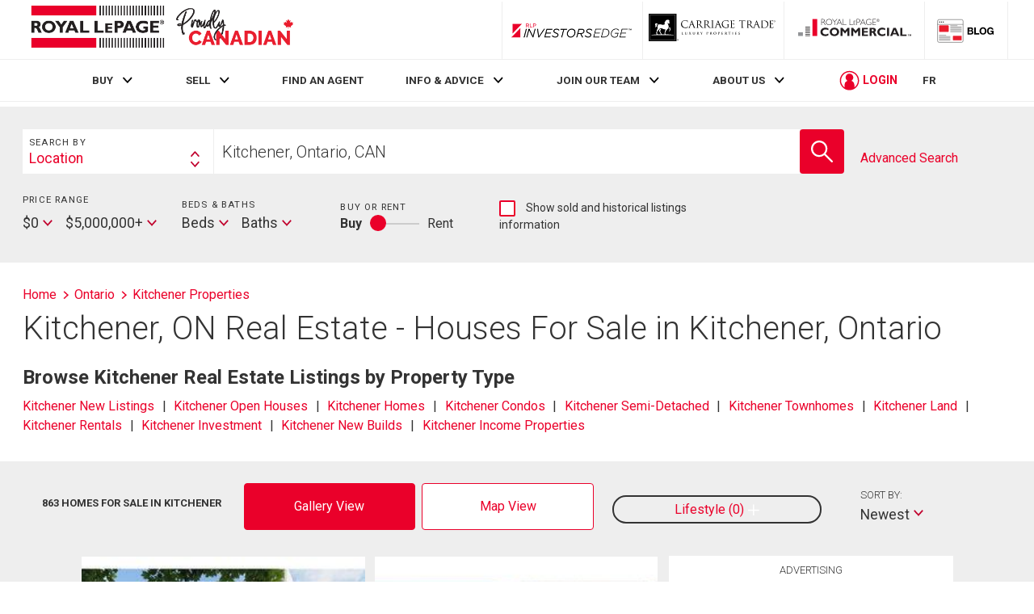

--- FILE ---
content_type: text/javascript
request_url: https://storage.googleapis.com/fuel_modules/modules/FD_HB/244967/Fuel_id_244967.js
body_size: 38902
content:
// 12/22/2025, 11:47:59
if(window.fuel=window.fuel||{},"dev"!==localStorage.getItem("fuel_env")&&fuel.loaded)throw new Error("fuel script already loaded");["fn","o","ads","qs","thirdp","ivm","page","bidManager"].forEach(function(e){fuel[e]=fuel[e]||{}}),fuel.version="1.2",fuel.random=Math.floor(1e5*Math.random()),fuel.debug=true,fuel.fingerprint="",fuel.cssIsNotLoaded=true,fuel.sessionId="",fuel.pageloaded=0,fuel.sessiontime=0,fuel.stack=[],fuel.devLoad=false,fuel.adWasLoaded=0,fuel.analytics=false,fuel.env="prod",fuel.decoration="color: #f5ef42; background: #000000; padding: 1px 4px; border-radius: 5px; font-family:Arial, Sans Serif;",fuel.screenWidth=window.innerWidth||document.documentElement.clientWidth,fuel.screenHeight=window.innerHeight||document.documentElement.clientHeight,fuel.config={ads:{inViewOnly:true,findAdsDelay:100,findAdsTimeout:2500,selector:".adslot:not(.hidden):not([data-fuel-read])",waitForDom:false,sponsor_load:false},bid:{firstBidTimeout:1e3,nextBidTimeout:3e3},debugStr:"fuel_debug",hashedEmail:null,ivm:{config:{threshold:[0,.6],rootMargin:"0px 0px 0px 0px"},checkForTabFocus:true,clearTimer:5e3,refreshTimeout:3e4,enableRefresh:true},kvps:{},lang:null,publisherProvidedId:null,schain:null,tagsToSearch:["h1","p"],disableTagsToSearch:false,useCatfish:true,useOutStream:false,catfishDesktop:false,outOfPage:false,useSkin:false},fuel.keywords={stopWords:["tout","l'","d'","c'","t'","fait","sont","mais","pas","plus","voir","le","la","les","un","une","des","de","du","au","aux","et","ou","oÃ¹","dans","en","sur","pour","par","avec","sans","ce","cette","ces","que","qui","quoi","dont","son","sa","ses","mon","ma","mes","ton","ta","tes","notre","nos","votre","vos","leur","leurs","il","elle","ils","elles","on","nous","vous","je","tu","y","Ã ","le","photo","est","the","l'","d'","c'","t'","a","an","and","or","but","if","then","else","when","at","by","for","with","without","about","against","between","into","through","during","before","after","above","below","to","from","up","down","in","out","on","off","over","under","again","further","once","here","there","all","any","both","each","few","more","most","other","some","such","no","nor","not","only","own","same","so","than","too","very","s","t","can","will","just","don","should","now","is","are","was","were","be","been","being","have","has","had","having","do","does","did","doing","he","she","it","they","them","his","her","its","our","ours","your","yours","their","theirs","comment","choisir","site","voici","beau","rapide","heureux","triste","fÃ¢chÃ©","grand","petit","courageux","calme","fort","faible","drÃ´le","sÃ©rieux","intelligent","stupide","poli","impoli","sympathique","mÃ©chant","paresseux","actif","gentil","cruel","riche","pauvre","bruyant","silencieux","propre","sale","chaud","froid","jeune","vieux","grand","petit","nouveau","ancien","moderne","tranchant","Ã©moussÃ©","doux","dur","vide","plein","lourd","lÃ©ger","brillant","sombre","rapide","lent","bon marchÃ©","cher","facile","difficile","lisse","rugueux","beautiful","quick","happy","sad","angry","tall","short","brave","calm","strong","weak","funny","serious","smart","dumb","polite","rude","friendly","mean","lazy","active","kind","cruel","rich","poor","loud","quiet","clean","dirty","warm","cold","young","old","big","small","new","old-fashioned","modern","sharp","dull","soft","hard","empty","full","heavy","light","bright","dark","fast","slow","cheap","expensive","easy","difficult","smooth","rough"],top5:null},fuel.adDef={banner:{next:1,bid:true,refresh:true,lazy:true,adMap:[{min:1024,formatId:67711,sizes:[[728,90],[970,90],[970,250]]},{min:768,formatId:67715,sizes:[[728,90]]},{min:0,formatId:67712,sizes:[[320,50],[320,100]]}]},banneronly:{next:1,bid:true,refresh:true,lazy:true,adMap:[{min:768,formatId:67715,sizes:[[728,90]]},{min:0,formatId:67571,sizes:[[320,50]]}]},box:{next:1,bid:true,refresh:true,lazy:true,adMap:[{min:768,formatId:67986,sizes:[[300,250],[300,600]]},{min:0,formatId:67986,sizes:[[300,250],[300,600]]}]},boxonly:{next:1,refresh:true,bid:true,lazy:true,formatId:67470,sizes:[[300,250]]},native:{next:1,refresh:true,bid:true,lazy:true,formatId:99693,sizes:["fluid"]},fluidAds:{refresh:true,lazy:true,next:1,bid:true,adMap:[{min:1024,formatId:92824,sizes:[[320,100],[300,250],[480,270]]},{min:768,formatId:67715,sizes:[[320,100],[300,250],[480,270]]},{min:0,formatId:67571,sizes:[[320,50],[320,100],[320,180]]}]},catfish:{refresh:true,lazy:true,next:1,bid:true,adMap:[{min:1024,formatId:92824,sizes:[[728,90],[970,90]]},{min:768,formatId:67715,sizes:[[728,90]]},{min:0,formatId:67571,sizes:[[320,50]]}]},overlay:{refresh:false,next:1,lazy:false,bid:false,adMap:[{min:1280,formatId:137747,sizes:[[728,90]]},{min:768,formatId:137747,sizes:[[468,60]]},{min:0,formatId:137747,sizes:[[320,50]]}]},midbox:{refresh:true,next:1,bid:true,lazy:true,formatId:67712,sizes:[[320,50],[320,100],[300,250]]},outstream:{next:1,bid:false,lazy:true,formatId:75372,adMap:[{min:639,formatId:67580,sizes:[[640,480],[640,360]]},{min:0,formatId:69830,sizes:[[640,480]]}],refresh:false},sky:{refresh:true,next:1,bid:true,lazy:true,formatId:67473,sizes:[[160,600]]},sponsor:{next:1,bid:false,lazy:true,refresh:false},skin:{refresh:false,next:1,bid:false,lazy:false,adMap:[{min:1024,formatId:67580,sizes:[[3,3]]},{min:0,formatId:69830,sizes:[[2,3]]}]},parallaxe:{next:1,bid:false,refresh:false,lazy:false,adMap:[{min:768,formatId:69830,sizes:[[2,3]]},{min:0,formatId:69830,sizes:[[2,3]]}]},interstitial:{next:1,bid:true,lazy:false,refresh:false,formatId:67752,sizes:[[1,1]]}},fuel.thirdp={aad:{enabled:false,loaded:false,config:function(){function e(e,t){i[a]._Q.push([e,t])}var a,i;a="apstag",(i=window)[a]||(i[a]={init:function(){e("i",arguments)},fetchBids:function(){e("f",arguments)},setDisplayBids:function(){},targetingKeys:function(){return[]},dpa:function(){e("di",arguments)},rpa:function(){e("ri",arguments)},upa:function(){e("ui",arguments)},_Q:[]})},script:{src:"https://c.amazon-adsystem.com/aax2/apstag.js",id:"aad",async:true,type:"text/javascript",onload:function(){fuel.fn.log(["ftp","aad","loaded"])},onerror:function(){console.error("aaz: failed to load script")}},pubID:"d2531872-f61d-403f-a988-baffc1df38f6",adServer:"googletag",send:function(e,t){fuel.thirdp.aad.configSent||(apstag.init({pubID:this.pubID,adServer:"googletag",bidTimeout:t,deals:true}),fuel.thirdp.aad.configSent=true),apstag.fetchBids({slots:[e],timeout:t},fuel.thirdp.aad.response)},slot:function(e,t,a){this.slotID=e,this.slotName=t,this.sizes=a},response:function(e){e.forEach(function(e){fuel.ads[e.slotID].aad.bid=e,fuel.bidManager.bidReceived("aad",e.slotID,e),fuel.fn.log([e.slotID,"aad","end"])})}},magnite:{request:function(e,t,a,i,n){window.pbjs=window.pbjs||{},pbjs.que=pbjs.que||[],console.log("magnite requested ad",n),fuel.thirdp.magnite.demandManagerRequest(n),fuel.adslots=[]},demandManagerRequest:function(e){console.log("demandManagerRequest",e),pbjs.rp.requestBids({gptSlotObjects:[e],callback:e=>{console.log("gptSlotObjects",e),googletag.pubads().refresh(e)}})},enabled:false,script:{src:"https://micro.rubiconproject.com/prebid/dynamic/25218.js"}},pow:{enabled:true,loaded:false,config:function(){window.owpbjs=window.owpbjs||{},owpbjs.que=owpbjs.que||[]},script:{src:null,id:"pow",async:true,type:"text/javascript",onload:function(){fuel.fn.log(["ftp","pow","loaded"]),fuel.thirdp.pow.loaded=true},onerror:function(){console.error("pow: failed to load script")}},networkId:"163310",adUnitId:null,request:function(e,t,a,i,n){this.code=t,this.divId=e,this.adUnitId=a.toString(),this.adUnitIndex=i,this.mediaTypes={banner:{sizes:n}}},send:function(e){0<owpbjs.que.length&&(owpbjs.processQueue?owpbjs.processQueue():setTimeout(function(){fuel.thirdp.pow.send(e)},100)),e.pow.received=false,owpbjs.que.push(function(){owpbjs.setConfig({timeout:e.bidTimeout,s2sConfig:{timeout:e.bidTimeout-100}}),PWT.requestBids([e.pow.call],e=>{console.log("PWT",e),fuel.thirdp.pow.auctionEnd(e)})})},auctionEnd:function(e){console.log("bid received: ",e),e.forEach(function(e){e=e.divId;fuel.fn.log([e,"pow","end"]),fuel.bidManager.bidReceived("pow",e,null)})},bidResponse:function(e){console.log(e),fuel.bidManager.bidReceived("pow",e.adUnitCode,e)}},gam:{enabled:false,loaded:false,networkId:215787434,config:function(){window.googletag=window.googletag||{},googletag.cmd=googletag.cmd||[]},script:{src:"https://pagead2.googlesyndication.com/tag/js/gpt.js",async:true,type:"text/javascript",id:"gam",onload:function(){fuel.fn.log(["ftp","gam","loaded"]),googletag.cmd.push(function(){googletag.pubads().disableInitialLoad(),googletag.pubads().enableSingleRequest(),googletag.enableServices(),8<fuel.sessionId.length&&googletag.pubads().setPublisherProvidedId(fuel.sessionId),googletag.pubads().addEventListener("slotRenderEnded",fuel.thirdp.gam.onRender),googletag.pubads().addEventListener("impressionViewable",e=>{var e=e.slot.getSlotElementId();let t=document.getElementById(e).parentElement;console.log(t,t.classList),t.classList.contains("outstream")&&((e=document.createElement("div")).innerHTML=`
                             <svg xmlns="http://www.w3.org/2000/svg" width="24" height="24" viewBox="0 0 24 24">
  <rect x="1" y="1" width="22" height="22" rx="4" ry="4" fill="#182532" stroke="none"/>
  <path d="M16 8L8 16M8 8l8 8" stroke="white" stroke-width="2" stroke-linecap="round"/>
</svg>
                            `,e.style.cssText="position: absolute; top: 10px; right: 10px; z-index: 10; width: 40px !important; height: 40px; cursor: pointer;",e.addEventListener("click",e=>{e.preventDefault(),t.remove()}))}),fuel.thirdp.gam.loaded=true})},onerror:function(){console.error("gam: failed to load script")}},call:function(a){googletag.cmd.push(function(){try{googletag.pubads().set("page_url",fuel.page.url);var t=a.gam.slot;t||(t=googletag.defineSlot(a.gam.adUnit,a.sizes,a.divId),googletag.display(a.divId),t.addService(googletag.pubads()),a.gam.slot=t),fuel.thirdp.magnite.enabled&&pbjs.que.push(function(){new fuel.thirdp.magnite.request(a.divId,a.slotName,fuel.thirdp.gam.adUnit,a.sizes,t)}),fuel.ab&&t.setTargeting("ab",fuel.ab.name+"_"+fuel.ab.running),t.setTargeting("pos",a.pos),fuel.thirdp.magnite.enabled&&pbjs.setTargetingForGPTAsync(a.divId);try{var e=document.getElementById(a.divId).parentElement.getAttribute("class").split(" ")[1];t.setTargeting("format",e)}catch(e){}fuel.config.ad&&fuel.config.ad.kvps&&Object.entries(fuel.config.ad.kvps).forEach(function(e){void 0!==e[1]&&t.setTargeting(e[0],e[1].toString())}),Object.entries(fuel.config.kvps).forEach(function(e){if(void 0!==e[1])try{t.setTargeting(e[0],e[1].toString())}catch(e){}}),t.setTargeting("as","gam"),fuel.thirdp.pow.enabled&&owpbjs.setTargetingForGPTAsync(a.divId),fuel.thirdp.aad.enabled&&apstag.setDisplayBids(),fuel.thirdp.magnite.enabled||(console.log("Nooooooooooo"),googletag.pubads().refresh([t]))}catch(e){console.error("GAM: failed to render ad",e)}})},onRender:function(e){var t=e.slot.getSlotId().getDomId();"google-fuel-out-of-page"!==t&&(fuel.ads[t].gam.received=true,fuel.fn.log([t,"gam","ad",e]),fuel.bidManager.adRendered(t))},adUnit:null},sas:{enabled:true,loaded:false,siteId:null,pageId:null,schain:fuel.config.schain,config:function(){window.sas=window.sas||{},sas.cmd=sas.cmd||[]},script:{src:"https://ced.sascdn.com/tag/3161/smart.js",id:"sas",async:true,type:"text/javascript",onload:function(){fuel.fn.log(["ftp","sas","loaded"]),fuel.thirdp.sas.loaded=true,sas.cmd.push(function(){sas.setup({networkid:3161,domain:"https://www15.smartadserver.com",async:true})}),fuel.thirdp.sas.loaded=true},onerror:function(){console.error("sas: failed to load script")}},request:function(e,t,a,i){this.siteId=e,this.pageId=t,this.formatId=a?a.toString():"0",this.tagId=i.divId},call:function(e){var t={...e.sas.call},a="";a=(a=fuel.ab?a+";ab="+fuel.ab.name+"_"+fuel.ab.running:a)+";pos="+e.pos,fuel.config.ad&&fuel.config.ad.kvps&&Object.entries(fuel.config.ad.kvps).forEach(function(e){a=a+";"+e[0]+"="+e[1]}),Object.entries(fuel.config.kvps).forEach(function(e){a=a+";"+e[0]+"="+e[1]});var i,a=(a+=";as=equativ").toLowerCase().normalize("NFD").replace(/[\u0300-\u036f]/g,"").replace(/[^a-zA-Z0-9,;_= .-]/g,"");fuel.thirdp.aad.enabled&&e.aad&&e.aad.bid&&e.aad.bid.targeting&&(a=(a=a.replace("amznbid=;","amznbid="+e.aad.bid.targeting.amznbid+";")).replace("amzniid=;","amzniid="+e.aad.bid.targeting.amzniid+";")),t.target=a,t.schain=fuel.config.schain,fuel.fn.log([e.divId,"sas","call",t]),fuel.thirdp.pow.enabled&&(i=owpbjs.getHighestCpmBids(e.divId)[0])&&sas.setHeaderBiddingWinner(e.divId,i),sas.cmd.push(function(){sas.call("std",t,{onNoad:fuel.thirdp.sas.onNoad,onAd:fuel.thirdp.sas.onAd})})},onNoad:function(e){if(fuel.fn.log([e.tagId,"sas","onNoad",e]),fuel.thirdp.pow.enabled){var t=window.owpbjs.getHighestCpmBids(e.tagId)[0];if(t){var a,i=document.createElement("iframe");i.style.width=t.width+"px",i.style.height=t.height+"px",i.style.overflow="hidden",i.setAttribute("frameBorder","0"),i.setAttribute("scrolling","no"),document.getElementById(e.tagId).appendChild(i),window.PWT.displayCreative(i.contentWindow.document,t.adserverTargeting.pwtsid);try{i.contentWindow.document.body.style.padding="0",i.contentWindow.document.body.style.margin="0"}catch(e){}try{fuel.analytics&&(a=JSON.stringify({ad:t.ad,bidder:t.bidder,cpm:t.cpm,meta:t.meta,domain:fuel.page.domain}),fetch("https://golan.fueldigitalmedia.ca/tag",{method:"POST",headers:{"Content-Type":"application/json"},redirect:"follow",body:a.replace(/\\{3,}/g,"\\")}).then(e=>e.text()).then(e=>console.log(e)).catch(e=>console.error("Error:e",e)))}catch(e){console.error("Error in catch:",e)}}}fuel.bidManager.adRendered(e.tagId),fuel.ads[e.tagId].sas.received=true},onAd:function(e){fuel.fn.log([e.tagId,"sas","onAd",e]),fuel.bidManager.adRendered(e.tagId),fuel.ads[e.tagId].sas.received=true}},vir:{enabled:true,selector:".adslot.videoplayer",zid:null}},fuel.preDefABTest={template:{name:"template",running:"a",a:{fn:function(){}},b:{pct:5,fn:function(){fuel.thirdp.sas.enabled=false,fuel.thirdp.gam.enabled=true}}},adserver:{name:"adserver",running:"a",a:{fn:function(){}},b:{pct:5,fn:function(){fuel.thirdp.sas.enabled=false,fuel.thirdp.gam.enabled=true}}}},fuel.onNewPage=new CustomEvent("onNewPage"),fuel.o.Ad=function(t,e,a,i){this.divId=t,this.kvps={},this.pos=this.divId.includes("sponsor")?this.divId.match(/sponsor_\d+/)?.[0]:this.divId.split("_").pop(),t.includes("sponsorTop")&&(this.pos="sponsorTop_1"),this.bidTimeout=fuel.config.bid.firstBidTimeout,this.rendered=null,this.adRequestSent=false,this.bidRequestSent=false,this.bidsReceived=false,this.slotName=fuel.config.fuel_id+"/"+fuel.page.domain+"/"+(fuel.config.lang?fuel.config.lang+"/":"")+t,this.adDef=i;var i=e.parentElement,n=i&&i.clientWidth||fuel.screenWidth,o=(fuel.config.size&&"window"===fuel.config.size&&(n=fuel.screenWidth),this.maxWidth=n,null),l=Array.from(e.childNodes).filter(e=>e.id===t),r=(1===l.length?o=l[0]:((o=document.createElement("div")).id=t,o.dataset.fullRenamed="1",e.appendChild(o),fuel.fn.log([t,"div created"]),fuel.debug&&fuel.fn.decorate(o,e)),fuel.adDef[a]),l=(this.lazyload=e.classList.contains("lazyload")||fuel.config.ads.inViewOnly,this.element=o,"sponsor"===a&&(this.lazyload=false),r.lazyload&&false===r.lazyload&&(this.lazyload=false),false===fuel.config.ads.inViewOnly&&(this.lazyload=false),this.inView=false,e.getBoundingClientRect());if(0<=l.top&&0<=l.left&&l.right<=fuel.screenWidth&&l.bottom<=fuel.screenHeight&&(this.inView=true),this.bid=r.bid,this.formatId=null,this.sizes=null,r.adMap)for(var d=false,s=0;s<r.adMap.length;s++)(width=r.adMap[s]).min<=n&&!d&&(this.formatId=width.formatId,this.sizes=width.sizes,d=true);else this.formatId=r.formatId,this.sizes=r.sizes;this.formatId||(i.dataset.fuelRead="1",this.element.dataset.fuelRead="1",fuel.fn.log([t,"No format Id"])),fuel.thirdp.pow.enabled&&this.bid&&(this.pow={call:new fuel.thirdp.pow.request(t,this.slotName,fuel.thirdp.pow.adUnitId,"",this.sizes),received:null}),fuel.thirdp.aad.enabled&&this.bid&&(this.aad={call:new fuel.thirdp.aad.slot(t,this.slotName,this.sizes),received:null}),fuel.thirdp.gam.enabled&&(this.gam={adUnit:fuel.thirdp.gam.networkId+"/"+fuel.thirdp.gam.adUnit,slot:null,received:null}),fuel.thirdp.sas.enabled&&(this.sas={formatId:this.formatId,call:new fuel.thirdp.sas.request(fuel.thirdp.sas.siteId,fuel.thirdp.sas.pageId,this.formatId,this),received:null}),fuel.bidManager.requestBids(this),fuel.ivm.observe(this.element)},fuel.o.Page=function(e=true){this.url=document.location.href;var t=document.location.host.split(".");this.domain=("www"===t[t.length-3]?t.splice(-2):t.splice(-3)).join("."),this.path=document.location.pathname.split("/").splice(1),this.start=Date.now();try{e&&fuel.fn.clearData()}catch(e){}fuel.fn.log(["page",this.url])},fuel.fn.detectAds=function(){fuel.fn.renameDivs&&0===document.querySelectorAll("[data-fuel-renamed]").length&&(fuel.fn.renameDivs(),0===document.querySelectorAll("[data-fuel-renamed]").length)?fuel.__findAdsTimeout=setTimeout(fuel.fn.detectAds,fuel.config.ads.findAdsDelay):document.querySelectorAll(fuel.config.ads.selector).forEach(function(a){var e,i,t,n=Array.from(a.classList);n.includes("videoplayer")?(e=fuel.config.ivm.config.threshold,Array.isArray(e)&&0===e[0]&&1===e[1]&&!Array.from(a.querySelectorAll('div[id^="fuel_"]')).find(e=>e.id.includes("videoplayer")&&!e.id.endsWith("dbg"))&&fuel.fn.checkForPlayer()):(i=null,t=Object.keys(fuel.adDef),(n=n.filter(e=>t.includes(e))).forEach(function(t){var e=Array.from(a.querySelectorAll('div[id^="fuel_"]')).find(e=>e.id.includes(t)&&!e.id.endsWith("dbg"));e?i=e.id:(e="fuel_"+Math.floor(1e5*Math.random())+"_adslot_"+t+"_",fuel.adDef[t]&&(i=e+fuel.adDef[t].next++)),i&&(e=new fuel.o.Ad(i,a,t,fuel.adDef[t]),fuel.ads[i]=e)})),a.dataset.fuelRead="1"})},fuel.fn.checkOutstream=function(){},fuel.fn.checkForCatfish=function(){var e,t,a;!fuel.config.useCatfish||0<document.querySelectorAll(".adslot.catfish").length||(fuel.screenWidth<1024||fuel.config.catfishDesktop)&&(e=document.createElement("div"),t=document.createElement("div"),a=document.createElement("button"),e.appendChild(t),document.body.appendChild(e),t.appendChild(a),e.className="adslot catfish",t.id="background_catfish",t.addEventListener("click",function(e){e.preventDefault();var e=e.currentTarget.parentElement,t=e.childNodes;Array.from(t).forEach(function(e){e.remove()}),e.remove()},false),a.id="close-button",a.innerHTML="X")},fuel.fn.checkForSkin=function(){var e;fuel.config.useSkin&&(e=document.getElementById("adslot_skin_1"))&&(e.innerHTML="")},fuel.fn.checkForPlayer=function(){var e;fuel.thirdp.vir&&fuel.thirdp.vir.enabled&&fuel.thirdp.vir.zid&&(e=document.querySelectorAll(fuel.thirdp.vir.selector)).length&&(e.forEach(function(e,t){var a;Array.from(e.querySelectorAll('div[id^="fuel_"]')).find(e=>e.id.includes("videoplayer")&&!e.id.endsWith("dbg"))?fuel.fn.log(["vir","videoplayer","already exists in",e]):(t="fuel_adslot_videoplayer_"+(t+1),(a=document.createElement("div")).id=t,e.innerHTML="",e.appendChild(a),e.style.width="100%",fuel.fn.log([t,"div created"]),fuel.debug&&fuel.fn.decorate(a,e),fuel.fn.loadExternal("script",{src:"https://content.viralize.tv/display/?zid="+fuel.thirdp.vir.zid+"&schain="+fuel.config.schain+"&lang="+fuel.config.lang,id:"vir",async:true,type:"text/javascript",onload:function(){fuel.fn.log(["vir","videoplayer","loaded"])},onerror:function(e){fuel.fn.log(["vir","videoplayer","failed to load",e])}},a))}),fuel.fn.log(["vir","videoplayer","loading player"]))},fuel.fn.clearData=function(){fuel.__findAdsTimeout&&clearTimeout(fuel.__findAdsTimeout),fuel.bidManager.__TriggerBidTimeout&&clearTimeout(fuel.bidManager.__TriggerBidTimeout),fuel.bidManager.__requestBidTimeout&&clearTimeout(fuel.bidManager.__requestBidTimeout),Array.from(document.querySelectorAll("[data-fuel-renamed]")).forEach(function(e){e.removeAttribute("data-fuel-renamed")}),Array.from(document.querySelectorAll("[data-fuel-read]")).forEach(function(e){e.removeAttribute("data-fuel-read")}),Object.entries(fuel.ads).forEach(function(e){e[1].__refreshTimer&&clearTimeout(e[1].__refreshTimer),e[1].__refreshClearTimeout&&clearTimeout(e[1].__refreshClearTimeout),e[1].__refreshBidTimeout&&clearTimeout(e[1].__refreshBidTimeout),e[1].__refreshTimeout&&clearTimeout(e[1].__refreshTimeout),fuel.thirdp.gam.enabled&&e.gam.slot&&googletag.destroSlots(e.gam.slot)}),fuel.ads={},fuel.default.kvps&&(fuel.config.kvps=JSON.parse(JSON.stringify(fuel.default.kvps))),Object.entries(fuel.adDef).forEach(function(e){e[1].next=1})},fuel.fn.decorate=function(e,t){(div=document.createElement("div")).id=e.id+"dbg",div.style=fuel.decoration+"top:0px;left:0px;line-height:12pt;text-align:left; inline-block; position:absolute; font-size:12pt;z-index:2900",div.innerHTML=e.id,(t?(t.style.position="relative",t.style.border="1px solid black",t):e).appendChild(div)},fuel.fn.isObject=function(e){return e&&"object"==typeof e&&!Array.isArray(e)},fuel.fn.log=function(e,t){(fuel.debug||t)&&((t=[]).unshift("display: inline-block; "+fuel.decoration),t.unshift("%cFuel"),t.push(e),console.info.apply(console,t))},fuel.fn.loadExternal=function(e,t,a){var i;t&&(i=document.createElement(e),Object.entries(t).forEach(function(e){i[e[0]]=e[1]}),a?a.appendChild(i):(e=document.getElementsByTagName("script")[0]).parentNode.insertBefore(i,e))},fuel.fn.mergeDeep=function(e,...t){if(!t.length)return e;var a=t.shift();if(fuel.fn.isObject(e)&&fuel.fn.isObject(a))for(var i in a)fuel.fn.isObject(e[i])?(e[i]||Object.assign(e,{[i]:{}}),fuel.fn.mergeDeep(e[i],a[i])):Object.assign(e,{[i]:a[i]});return fuel.fn.mergeDeep(e,...t)},fuel.fn.parseQs=void location.search.slice(1).split("&").forEach(function(e){for(var t=(e=e.split("="))[0],a=e[1],i=2;i<e.length;i++)a=a+"="+e[i];t.length&&(void 0!==fuel.qs[t]?(fuel.qs[t].push||(fuel.qs[t]=[fuel.qs[t]]),fuel.qs[t].push(a||"")):fuel.qs[t]=a||"")}),fuel.fn.setDebug=(fuel.qs[fuel.config.debugStr]&&(localStorage[fuel.config.debugStr]=fuel.qs[fuel.config.debugStr]),void(localStorage[fuel.config.debugStr]&&"0"!=localStorage[fuel.config.debugStr]?fuel.debug=true:fuel.debug=false)),fuel.fn.setKeywords=function(){var t,r;fuel.config.disableTagsToSearch?fuel.fn.log("tagsToSearch execution skipped because disableTagsToSearch is enabled."):(t="",fuel.config.tagsToSearch.forEach(function(e){e=Array.from(document.querySelectorAll(e)).map(e=>e.textContent.toLowerCase()).join(" ");t=t+" "+e}),t&&(r=(t=(t=(t=t.replace(/<[^>]*>/g,"")).replace(/^\s+/g,"").replace(/\s+$/g,"").replace(/(\s)\s+/g,"$1")).normalize("NFD").replace(/[\u0300-\u036f]/g,"").replace(/œ/g,"oe").replace(/æ/g,"ae").replace(/ç/g,"c")).match(/\b[\p{L}\p{M}]{3,}\b/gu)||[],console.log(r),fuel.key=r.filter(e=>3<e.length),Object.entries(fuel.keywords).map(function(e){return e[0]}).filter(function(e){return"stopWords"!==e}).forEach(function(t){let e=r.reduce((e,t)=>(t=t.toLowerCase(),fuel.keywords.stopWords.includes(t)||(e[t]=(e[t]||0)+1),e),{}),a="top5"===t?1:0;var i=Object.entries(e).sort((e,t)=>t[1]-e[1]).filter(function([,e]){return e>a});if(i.length){try{if("top5"!==t)if(Array.isArray(fuel.keywords[t]))i=i.filter(function([e]){return fuel.keywords[t].includes(e)});else{if(!fuel.keywords[t]._relatesTo)return void fuel.fn.log(["config",t,"_relatesTo not found"]);console.log(t);var n=fuel.config.keywords[fuel.keywords[t]._relatesTo],o=(fuel.config.kvps[n]||"").split(","),l=[];o.forEach(function(e){l=l.concat(fuel.keywords[t][e])}),i=i.filter(function([e]){return l.includes(e)})}}catch(e){console.error("Error:",e)}n=i.slice(0,5).map(([e])=>e).join(",");n&&(o=fuel.config.keywords&&fuel.config.keywords[t]||t,fuel.config.kvps[o]=n)}})))},fuel.fn.onNewPage=function(){fuel.page.url!==document.location.href&&(fuel.page=new fuel.o.Page)},fuel.fn.analytics=async function(e=0){if(fuel.analytics&&localStorage.getItem("ffananalytics")){fuel.fingerprint=localStorage.getItem("ffananalytics"),fuel.sessionId=localStorage.getItem("ffsession");try{googletag.cmd.push(function(){googletag.pubads().setPublisherProvidedId(localStorage.getItem("ffsession"))})}catch(e){}var t=await(await fetch(`https://golan.fueldigitalmedia.ca/l?domain=${location.host}&pr=${fuel.fingerprint}&t=an&s=${fuel.sessiontime}&c=${fuel.sessionId}&fid=`+fuel.config.fuel_id,{credentials:"include"})).text();localStorage.setItem("ffananalytics",t)}},fuel.fn.adLoaded=async function(){},window.addEventListener("onNewPage",fuel.fn.onNewPage),window.initializeAdSystem=function(){fuel.page.url!==document.location.href&&(fuel.config.ads.waitForDom&&"complete"!==document.readyState?window.addEventListener("load",function(){window.dispatchEvent(fuel.onNewPage)}):window.dispatchEvent(fuel.onNewPage))},fuel.runningEnv=fuel.env,fuel.qs.env&&["prod","dev"].includes(fuel.qs.env)&&(localStorage.fuel_env=fuel.qs.env),fuel.runningEnv=localStorage.fuel_env||fuel.env,fuel.fn.runDev=function(){var e,t;"dev"===fuel.runningEnv&&(window.removeEventListener("onNewPage",fuel.fn.onNewPage),e=(t=Array.from(document.getElementsByTagName("script")).filter(function(e){return-1<e.src.indexOf("Fuel")}))[t.length-1],console.log("Replacing script",e),-1===e.src.indexOf("_dev.js"))&&1===t.length&&((t=document.createElement("script")).src=e.src.replace(".js","_dev.js"),document.head.appendChild(t),fuel.devLoad=true)},fuel.fn.log("fuel_version: "+fuel.version,true),fuel.fn.mergeDeep(fuel,{config:{name:"royal lepage",fuel_id:"244967",ads:{waitForDom:true,findAdsTimeout:0},css:{href:"https://pub.fueldigitalmedia.ca/modules/FD_HB/244967/Fuel_id_244967.css",type:"text/css",rel:"stylesheet"},schain:"1.0,1!fueldigitalmedia.com,244967,1,royal lepage,royallepage.ca",useCatfish:false,disableTagsToSearch:true},thirdp:{aad:{enabled:false},gam:{enabled:true},sas:{enabled:false},pow:{script:{src:"https://ads.pubmatic.com/AdServer/js/pwt/163310/10618/pwt.js"}},vir:{enabled:false}}}),fuel.adDef.sponsor={refresh:false,next:1,bid:false,lazy:false,adMap:[{min:1024,formatId:67618,sizes:[[728,485]]},{min:768,formatId:67619,sizes:[[688,459]]},{min:0,formatId:73535,sizes:[[320,500]]}]},fuel.stack.push(function(){"property"===fuel.page.path[1]&&(fuel.config.useCatfish=false);let n={adslot_headerbanner:"adslot banner",adslot_boxonly:"adslot boxonly",adslot_banner:"adslot banner",adslot_box:"adslot box",adslot_footerbanner:"adslot banner",adslot_sky:"adslot sky",adslot_bell:"adslot sponsor",adslot_catfish:"adslot catfish"};document.querySelectorAll("div[id]:not([data-fuel-read])").forEach(e=>{var t,a,i=e.id;for([t,a]of Object.entries(n))if(i.startsWith(t)){e.parentElement.classList.contains("adslot")||(e.className=a),e.dataset.fuelRenamed="1";break}});var e=fuel.runningEnv&&"dev"===fuel.runningEnv.toLowerCase()?"dev":fuel.runningEnv||"prod",t=0<fuel.page.path.length?fuel.page.path[fuel.page.path.length-2].split("-").pop():null,a=fuel.page.path[0],i=null,o=fuel.page.path[1]||"accueil",l=fuel.page.path[2]||"accueil";if(fuel.fn.log("Language detected: "+a),"en"===fuel.page.path[0])switch(fuel.page.path[1]){case"searchgeo":case"search":gam_adUnitId="royallepage/en_search",i="1245101";break;case"property":case"listing":gam_adUnitId="royallepage/en_property",i="1245103";break;case"enercare":gam_adUnitId="royallepage/en_enercare",i="1104174";break;default:gam_adUnitId="royallepage/en",i="1234860"}else switch(fuel.page.path[1]){case"searchgeo":case"search":gam_adUnitId="royallepage/fr_search",i="1245104";break;case"property":case"listing":gam_adUnitId="royallepage/fr_property",i="1245105";break;default:gam_adUnitId="royallepage/fr",i="1234863"}fuel.page.url.includes("blogue.")&&(gam_adUnitId="royallepage/royallepage.ca_blogue_fr"),fuel.page.url.includes("blog.")&&(gam_adUnitId="royallepage/royallepage.ca_blogue_en");e={env:e,lang:a,domain:fuel.page.domain,section:o,ssection:l,aid:t,...window.keywordtargeting||{},region:window.keywordtargeting?.province||null};fuel.fn.mergeDeep(fuel,{config:{lang:a,kvps:e},thirdp:{gam:{adUnit:gam_adUnitId},pow:{adUnitId:{gam:"163310/10618",sas:"6284294"}},sas:{siteId:"244967",pageId:i},vir:{zid:null}}})}),fuel.ab&&((e=parseInt(100*fuel.random))<=fuel.ab.b.pct&&(fuel.ab.running="b"),fuel.fn.log("ab: "+e+" vs "+fuel.ab.b.pct+"%"),!fuel.qs.ab||fuel.qs.ab!==fuel.ab.name+"_a"&&fuel.qs.ab!==fuel.ab.name+"_b"||(fuel.ab.running=fuel.qs.ab.charAt(fuel.qs.ab.length-1),fuel.fn.log("ab test overwritten by qs")),fuel.fn.log("abtest: "+fuel.ab.running),fuel.ab[fuel.ab.running])&&fuel.ab[fuel.ab.running].fn&&fuel.ab[fuel.ab.running].fn();var e,t=-1;function a(t=100){return new Promise(e=>setTimeout(e,t))}1===fuel.qs["ftp[*]"]&&(t=true),0===fuel.qs["ftp[*]"]&&(t=false),Object.entries(fuel.thirdp).forEach(function(e){-1!==t&&(fuel.thirdp[e[0]].enabled=t),fuel.qs["ftp["+e[0]+"]"]&&(fuel.thirdp[e[0]].enabled="1"==fuel.qs["ftp["+e[0]+"]"]),fuel.fn.log(["ftp",e[0],fuel.thirdp[e[0]].enabled?"enabled":"disabled"])}),fuel.thirdp.sas.enabled&&fuel.thirdp.gam.enabled&&(fuel.fn.log("disabling gam"),fuel.thirdp.gam.enabled=false),fuel.fn.log(["ftp","loading files"]),Object.entries(fuel.thirdp).forEach(function(e){e[1].enabled&&e[1].script&&(fuel.fn.loadExternal("script",e[1].script),e[1].config)&&e[1].config()}),fuel.fn.loadOutOfPageCode=function(){var e;fuel.config.outOfPage&&(fuel.thirdp.gam.enabled?(console.log("calling the GAM option"),window.googletag=window.googletag||{cmd:[]},window.googletag.cmd.push(function(){setTimeout(function(){if(!document.querySelector("#google-fuel-out-of-page"))try{var t=document.createElement("div");t.setAttribute("id","google-fuel-out-of-page"),document.body.appendChild(t),console.log("GPT defined ",fuel.thirdp.gam.networkId);let e=window.googletag.defineOutOfPageSlot(fuel.thirdp.gam.networkId+"/"+fuel.thirdp.gam.adUnit,"google-fuel-out-of-page");e.addService(googletag.pubads()),console.log("GPT run"),Object.entries(fuel.config.kvps).forEach(function(t){if(void 0!==t[1])try{e.setTargeting(t[0],t[1].toString())}catch(e){console.error("Error setting targeting for key: "+t[0]+". Error: "+e)}}),window.googletag.display("google-fuel-out-of-page")}catch(e){}},100)}),window.googletag.cmd.push(function(){setTimeout(function(){var t,e=document.querySelector("#google-fuel-out-of-page");e&&0<e.childElementCount?(t=googletag.pubads().getSlots().filter(function(e){return"google-fuel-out-of-page"===e.getSlotElementId()})[0],Object.entries(fuel.config.kvps).forEach(function(e){if(void 0!==e[1])try{t.setTargeting(e[0],e[1].toString())}catch(e){}})):t=googletag.pubads().getSlots().filter(function(e){return"google-fuel-out-of-page"===e.getSlotElementId()})[0],window.googletag.pubads().refresh([t])},100)})):(console.log("calling the none GAM option1"),(e=document.createElement("script")).setAttribute("async","true"),e.setAttribute("crossorigin","anonymous"),e.setAttribute("src","https://securepubads.g.doubleclick.net/tag/js/gpt.js"),document.head.appendChild(e),window.googletag=window.googletag||{cmd:[]},window.googletag.cmd.push(function(){var e,t;document.querySelector("#google-fuel-out-of-page")||((e=document.createElement("div")).setAttribute("id","google-fuel-out-of-page"),document.body.appendChild(e),window.googletag.defineOutOfPageSlot(fuel.thirdp.gam.adUnit,"google-fuel-out-of-page").addService(googletag.pubads()),window.googletag.pubads().enableSingleRequest(),window.googletag.enableServices(),console.log("GPT loaded"),t=googletag.pubads().getSlots().filter(function(e){return"google-fuel-out-of-page"===e.getSlotElementId()})[0],Object.entries(fuel.config.kvps).forEach(function(e){if(void 0!==e[1])try{t.setTargeting(e[0],e[1].toString())}catch(e){}}))}),window.googletag.cmd.push(function(){var t,e=document.querySelector("#google-fuel-out-of-page");e&&0<e.childElementCount?(t=googletag.pubads().getSlots().filter(function(e){return"google-fuel-out-of-page"===e.getSlotElementId()})[0],Object.entries(fuel.config.kvps).forEach(function(e){if(void 0!==e[1])try{t.setTargeting(e[0],e[1].toString())}catch(e){}}),window.googletag.pubads().refresh([t])):window.googletag.display("google-fuel-out-of-page")}),console.log("Code execution done")))},fuel.ivm={observed:[],observe:function(e){fuel.ivm.observed.includes(e.id)||fuel.ivm.observer.observe(e)},startRefreshTimer:function(e){Object.keys(fuel.adDef);fuel.config.ivm.enableRefresh?e.adDef.refresh?(fuel.fn.log(["=======","start refresh"]),e.__refreshTimer=setTimeout(function(){fuel.bidManager.requestAd(e)},fuel.config.ivm.refreshTimeout)):fuel.fn.log([e.divId,"ivm",e.adDef+" refresh disabled"]):fuel.fn.log([e.divId,"ivm","refresh disabled"])},adIsInView:function(e){e.inView=true,fuel.fn.log([e.divId,"ivm","inView",true]),fuel.config.ivm.enableRefresh?(e.__refreshClearTimeout&&(clearTimeout(e.__refreshClearTimeout),e.__refreshClearTimeout=null),e.__refreshBidTimeout&&(clearTimeout(e.__refreshBidTimeout),e.__refreshBidTimeout=null),e.bidsReceived&&(e.rendered?e.__refreshTimeout=setTimeout(function(){fuel.bidManager.requestAd(e)},fuel.config.ivm.clearTimer):fuel.bidManager.requestAd(e))):(!e.rendered&&e.bidsReceived&&fuel.bidManager.requestAd(e),fuel.fn.log([e.divId,"ivm","refresh disabled, ad rendered without refresh"]))},adIsOutOfView:function(e){e.inView=false,fuel.fn.log([e.divId,"ivm","inView",false]),e.__refreshTimer&&(e.adRequestSent=false,e.__refreshClearTimeout=setTimeout(()=>{clearTimeout(e.__refreshTimer),e.__refreshTimer=null,e.__refreshClearTimeout=null,fuel.fn.log([e.divId,"ivm","inView","refresh timer cleared"])},fuel.config.ivm.clearTimer)),e.__refreshTimeout&&(clearTimeout(e.__refreshTimeout),e.__refreshTimeout=null)},callback:function(e){e.forEach(e=>{"io"===fuel.qs.dbg&&console.log(e.target.id+" "+e.isIntersecting+" "+e.intersectionRatio);var t=fuel.ads[e.target.id];t&&(false===t.lazyload?fuel.bidManager.requestNowAd(t):e.isIntersecting&&!t.rendered||e.isIntersecting&&.6<=e.intersectionRatio&&!t.inView?fuel.ivm.adIsInView(t):!e.isIntersecting&&t.inView&&fuel.ivm.adIsOutOfView(t))})}},fuel.config.ivm.checkForTabFocus&&(window.addEventListener("blur",function(){fuel.fn.log(["tab","ivm","loft focus"]),Object.entries(fuel.ads).forEach(function(e){e=e[1];e.previouslyInView=e.inView,fuel.ivm.adIsOutOfView(e)})}),window.addEventListener("focus",function(){fuel.fn.log(["tab","ivm","has focus"]),Object.entries(fuel.ads).forEach(function(e){e=e[1];e.previouslyInView&&fuel.ivm.adIsInView(e)})})),fuel.ivm.observer=new IntersectionObserver(fuel.ivm.callback,fuel.config.ivm.config),fuel.ivm.mutationObserver=new MutationObserver(function(e){e.forEach(function(e){if(fuel.page.url!=document.location.href)return fuel.config.ads.waitForDom&&"complete"!==document.readyState?void 0:(window.dispatchEvent(fuel.onNewPage),void fuel.fn.log(["ivm","url","url changed","new page triggered"]));fuel.fn.renameDivs&&fuel.fn.renameDivs();var t=document.querySelectorAll(".adslot:not(.hidden):not([data-fuel-read]");0<t.length&&t.forEach(function(e){e.classList.contains("videoplayer")?fuel.fn.checkForPlayer():e.classList.contains("catfish")&&fuel.fn.checkForCatfish(),fuel.fn.detectAds()})})}),fuel.ivm.initMutationObserver=function(){document.body?fuel.ivm.mutationObserver.observe(document.body,{childList:true,subtree:true,characterDataOldValue:false}):setTimeout(fuel.ivm.initMutationObserver,100)},fuel.ivm.initMutationObserver(),fuel.bidManager.requestBids=function(e){fuel.fn.log([e.divId,"calling bidders"]),e.received=false,e.bidRequestSent=true,e.__refreshBidTimeout&&(e.__refreshBidTimeout=null),fuel.thirdp.pow&&e.bid&&e.pow&&e.pow.call&&(e.pow.received=false,fuel.thirdp.pow.send(e),fuel.fn.log([e.divId,"pow","request",e.pow.call])),fuel.thirdp.aad.enabled&&e.bid&&e.aad.call&&(e.aad.received=false,fuel.fn.log([e.divId,"aad","request",e.aad.call]),fuel.thirdp.aad.send(e.aad.call,e.bidTimeout),fuel.config.ad||(fuel.config.ad={kvps:{}}),fuel.config.ad.kvps||(fuel.config.ad.kvps={}),fuel.config.ad.kvps.amznbid||(fuel.config.ad.kvps.amznbid="",fuel.config.ad.kvps.amzniid="")),fuel.bidManager.__TriggerBidTimeout=setTimeout(function(){fuel.bidManager.bidReceived("timeout",e.divId,null)},e.bidTimeout)},fuel.bidManager.bidReceived=function(e,t,a){var i=fuel.ads[t],n=false;(n="timeout"!=e&&(i[e].received=true,a&&fuel.fn.log([t,e,"bid",a.cpm||a.targeting.amznbid,a]),fuel.thirdp.pow&&fuel.thirdp.pow.enabled&&!i.pow.received&&(n=true),fuel.thirdp.aad)&&fuel.thirdp.aad.enabled&&!i.aad.received?true:n)||i.bidsReceived||(i.bidsReceived=true,i.bidRequestSent=false,i.rendered)||fuel.bidManager.requestAd(i)},fuel.bidManager.requestNowAd=function(e){false===fuel.config.ads.sponsor_load&&(fuel.thirdp.gam.enabled&&fuel.thirdp.gam.call(e),fuel.thirdp.sas.enabled)&&fuel.thirdp.sas.call(e),fuel.config.ads.sponsor_load=true},fuel.bidManager.requestAd=function(e){!e.inView&&fuel.config.ads.inViewOnly||e.adRequestSent||(fuel.page.keywordsSet||(fuel.fn.setKeywords(),fuel.page.keywordsSet=true),e.adRequestSent=true,fuel.fn.log([e.divId,"calling Ad Server"]),fuel.thirdp.gam.enabled&&fuel.thirdp.gam.call(e),fuel.thirdp.sas.enabled&&fuel.thirdp.sas.call(e),setTimeout(function(){fuel.bidManager.adRendered(e.divId)},5e3))},fuel.bidManager.adRendered=function(e){try{var t=fuel.ads[e];t.adRequestSent&&(t.adRequestSent=false,t.rendered=true,t.bidTimeout=fuel.config.bid.nextBidTimeout,t.__refreshBidTimeout=setTimeout(function(){fuel.bidManager.requestBids(t)},fuel.config.ivm.refreshTimeout-t.bidTimeout-500),fuel.ivm.startRefreshTimer(t))}catch(e){console.error("Error in ad rendering",e)}},fuel.default=fuel.default||{},fuel.default.kvps=JSON.parse(JSON.stringify(fuel.config.kvps)),fuel.fn.analytics("an").then(()=>{console.log("ffananalytics initialized")}),fuel.fn.letsawait=function(){return new Promise(e=>{setTimeout(()=>{e()},fuel.config.ads.findAdsTimeout)})},window.addEventListener("onNewPage",async function(){try{fuel.thirdp.sas.enabled&&fuel.thirdp.pow.adUnitId.sas&&(fuel.thirdp.pow.adUnitId=fuel.thirdp.pow.adUnitId.sas),fuel.thirdp.gam.enabled&&fuel.thirdp.pow.adUnitId.gam&&(fuel.thirdp.pow.adUnitId=fuel.thirdp.pow.adUnitId.gam)}catch(e){}fuel.config.css&&fuel.config.css.href&&fuel.cssIsNotLoaded&&(fuel.fn.loadExternal("link",fuel.config.css),fuel.cssIsNotLoaded=false),await fuel.fn.letsawait(),fuel.fn.onNewPage(),fuel.stack.forEach(e=>e("inside")),fuel.fn.checkForCatfish(),fuel.fn.checkForSkin(),fuel.fn.checkForPlayer(),setTimeout(()=>fuel.fn.checkOutstream(),500),fuel.fn.log("onNewPage completed",JSON.stringify(fuel.thirdp.pow,null,3)),fuel.fn.log("onNewPage completed",JSON.stringify(fuel.config,null,3)),fuel.fn.detectAds(),fuel.fn.loadOutOfPageCode();var e=document.createElement("style"),e=(e.textContent=`
      #env-banner {
        position: fixed;
        top: 10px;
        right: 10px;
        width: 110px;
        text-align: center;
        z-index: 1000;
        padding: 5px 7px;
        background-color: #333;
        color: #fff;
        font-weight: bold;
        font-size: 10px;
        border-radius: 5px;
        box-shadow: 0 2px 6px rgba(0,0,0,0.2);
        font-family: sans-serif;
        z-index: 9999999;
      }
    `,document.head.appendChild(e),localStorage.getItem("fuel_env")),t=document.getElementById("env-banner");console.log("env_key",e),"dev"!==e||t?"dev"!==e&&t&&t.remove():((e=document.createElement("div")).id="env-banner",e.textContent="env. dev - ver: 1.2.1",document.body.appendChild(e)),fuel.pageloaded++}),initializeAdSystem(),fuel.loaded=true;